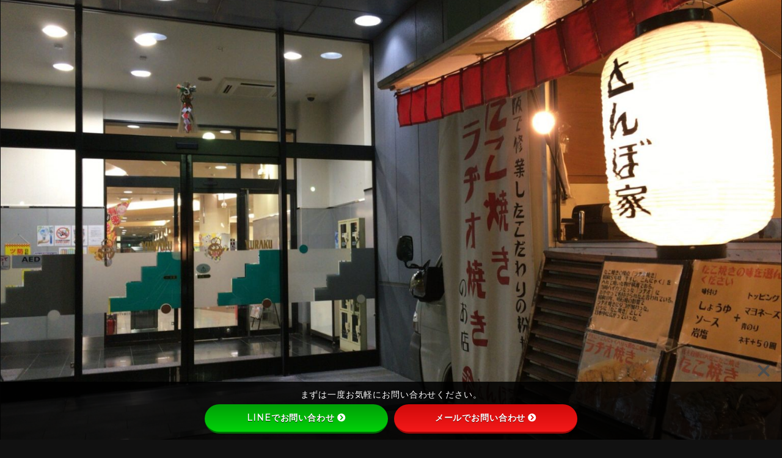

--- FILE ---
content_type: text/html; charset=UTF-8
request_url: https://radioyaki-tonboya.com/2016/01/04/post-0-19/rp_img_2965-jpeg/
body_size: 8610
content:
<!DOCTYPE html>
<html lang="ja"
	prefix="og: https://ogp.me/ns#"  data-sticky-footer="true">

<head>
			<meta charset="UTF-8">
		<meta name="viewport" content="width=device-width, initial-scale=1, minimum-scale=1, viewport-fit=cover">
		<title>rp_img_2965.jpeg &#8211; たこ焼き移動販売【とんぼ家】</title>
		<meta property="og:title" content="rp_img_2965.jpeg">
		<meta property="og:type" content="article">
		<meta property="og:url" content="https://radioyaki-tonboya.com/2016/01/04/post-0-19/rp_img_2965-jpeg/">
		<meta property="og:image" content="https://radioyaki-tonboya.com/wp-content/uploads/2016/01/img_2965.jpeg">
		<meta property="og:site_name" content="たこ焼き移動販売【とんぼ家】">
		<meta property="og:description" content="愛知で活躍中">
		<meta property="og:locale" content="ja_JP">
				<link rel='dns-prefetch' href='//fonts.googleapis.com' />
<link rel='dns-prefetch' href='//use.fontawesome.com' />
<link rel='dns-prefetch' href='//s.w.org' />
<link rel="alternate" type="application/rss+xml" title="たこ焼き移動販売【とんぼ家】 &raquo; フィード" href="https://radioyaki-tonboya.com/feed/" />
<link rel="alternate" type="application/rss+xml" title="たこ焼き移動販売【とんぼ家】 &raquo; コメントフィード" href="https://radioyaki-tonboya.com/comments/feed/" />
		<link rel="profile" href="http://gmpg.org/xfn/11">
				<style id="snow-monkey-custom-logo-size">
.c-site-branding .custom-logo, .wpaw-site-branding__logo .custom-logo { height: 60px; width: 224px; }
@media (min-width: 64em) { .c-site-branding .custom-logo, .wpaw-site-branding__logo .custom-logo { height: 75px; width: 281px; } }
</style>
		<link rel='stylesheet' id='noto-sans-jp-css'  href='https://fonts.googleapis.com/css?family=Noto+Sans+JP%3A400%2C700&display=swap&subset=japanese&ver=1' type='text/css' media='all' />
<link rel='stylesheet' id='wp-block-library-css'  href='https://radioyaki-tonboya.com/wp-includes/css/dist/block-library/style.min.css?ver=5.5.17' type='text/css' media='all' />
<link rel='stylesheet' id='snow-monkey-blocks-css'  href='https://radioyaki-tonboya.com/wp-content/plugins/snow-monkey-blocks/dist/css/blocks.css?ver=1599461649' type='text/css' media='all' />
<link rel='stylesheet' id='snow-monkey-blocks/accordion-css'  href='https://radioyaki-tonboya.com/wp-content/plugins/snow-monkey-blocks/dist/block/accordion/style.css?ver=1599461648' type='text/css' media='all' />
<link rel='stylesheet' id='snow-monkey-blocks/alert-css'  href='https://radioyaki-tonboya.com/wp-content/plugins/snow-monkey-blocks/dist/block/alert/style.css?ver=1599461648' type='text/css' media='all' />
<link rel='stylesheet' id='snow-monkey-blocks/balloon-css'  href='https://radioyaki-tonboya.com/wp-content/plugins/snow-monkey-blocks/dist/block/balloon/style.css?ver=1599461648' type='text/css' media='all' />
<link rel='stylesheet' id='snow-monkey-blocks/box-css'  href='https://radioyaki-tonboya.com/wp-content/plugins/snow-monkey-blocks/dist/block/box/style.css?ver=1599461648' type='text/css' media='all' />
<link rel='stylesheet' id='snow-monkey-blocks/btn-box-css'  href='https://radioyaki-tonboya.com/wp-content/plugins/snow-monkey-blocks/dist/block/btn-box/style.css?ver=1599461648' type='text/css' media='all' />
<link rel='stylesheet' id='snow-monkey-blocks/btn-css'  href='https://radioyaki-tonboya.com/wp-content/plugins/snow-monkey-blocks/dist/block/btn/style.css?ver=1599461648' type='text/css' media='all' />
<link rel='stylesheet' id='snow-monkey-blocks/categories-list-css'  href='https://radioyaki-tonboya.com/wp-content/plugins/snow-monkey-blocks/dist/block/categories-list/style.css?ver=1599461648' type='text/css' media='all' />
<link rel='stylesheet' id='snow-monkey-blocks/countdown-css'  href='https://radioyaki-tonboya.com/wp-content/plugins/snow-monkey-blocks/dist/block/countdown/style.css?ver=1599461648' type='text/css' media='all' />
<link rel='stylesheet' id='snow-monkey-blocks/directory-structure-css'  href='https://radioyaki-tonboya.com/wp-content/plugins/snow-monkey-blocks/dist/block/directory-structure/style.css?ver=1599461648' type='text/css' media='all' />
<link rel='stylesheet' id='snow-monkey-blocks/evaluation-star-css'  href='https://radioyaki-tonboya.com/wp-content/plugins/snow-monkey-blocks/dist/block/evaluation-star/style.css?ver=1599461648' type='text/css' media='all' />
<link rel='stylesheet' id='snow-monkey-blocks/faq-css'  href='https://radioyaki-tonboya.com/wp-content/plugins/snow-monkey-blocks/dist/block/faq/style.css?ver=1599461648' type='text/css' media='all' />
<link rel='stylesheet' id='snow-monkey-blocks/items-css'  href='https://radioyaki-tonboya.com/wp-content/plugins/snow-monkey-blocks/dist/block/items/style.css?ver=1599461648' type='text/css' media='all' />
<link rel='stylesheet' id='snow-monkey-blocks/list-css'  href='https://radioyaki-tonboya.com/wp-content/plugins/snow-monkey-blocks/dist/block/list/style.css?ver=1599461648' type='text/css' media='all' />
<link rel='stylesheet' id='snow-monkey-blocks/media-text-css'  href='https://radioyaki-tonboya.com/wp-content/plugins/snow-monkey-blocks/dist/block/media-text/style.css?ver=1599461648' type='text/css' media='all' />
<link rel='stylesheet' id='snow-monkey-blocks/panels-css'  href='https://radioyaki-tonboya.com/wp-content/plugins/snow-monkey-blocks/dist/block/panels/style.css?ver=1599461648' type='text/css' media='all' />
<link rel='stylesheet' id='snow-monkey-blocks/price-menu-css'  href='https://radioyaki-tonboya.com/wp-content/plugins/snow-monkey-blocks/dist/block/price-menu/style.css?ver=1599461648' type='text/css' media='all' />
<link rel='stylesheet' id='snow-monkey-blocks/pricing-table-css'  href='https://radioyaki-tonboya.com/wp-content/plugins/snow-monkey-blocks/dist/block/pricing-table/style.css?ver=1599461648' type='text/css' media='all' />
<link rel='stylesheet' id='snow-monkey-blocks/rating-box-css'  href='https://radioyaki-tonboya.com/wp-content/plugins/snow-monkey-blocks/dist/block/rating-box/style.css?ver=1599461648' type='text/css' media='all' />
<link rel='stylesheet' id='snow-monkey-blocks/section-css'  href='https://radioyaki-tonboya.com/wp-content/plugins/snow-monkey-blocks/dist/block/section/style.css?ver=1599461648' type='text/css' media='all' />
<link rel='stylesheet' id='snow-monkey-blocks/section-break-the-grid-css'  href='https://radioyaki-tonboya.com/wp-content/plugins/snow-monkey-blocks/dist/block/section-break-the-grid/style.css?ver=1599461648' type='text/css' media='all' />
<link rel='stylesheet' id='snow-monkey-blocks/section-side-heading-css'  href='https://radioyaki-tonboya.com/wp-content/plugins/snow-monkey-blocks/dist/block/section-side-heading/style.css?ver=1599461648' type='text/css' media='all' />
<link rel='stylesheet' id='snow-monkey-blocks/section-with-bgimage-css'  href='https://radioyaki-tonboya.com/wp-content/plugins/snow-monkey-blocks/dist/block/section-with-bgimage/style.css?ver=1599461648' type='text/css' media='all' />
<link rel='stylesheet' id='snow-monkey-blocks/section-with-bgvideo-css'  href='https://radioyaki-tonboya.com/wp-content/plugins/snow-monkey-blocks/dist/block/section-with-bgvideo/style.css?ver=1599461648' type='text/css' media='all' />
<link rel='stylesheet' id='slick-carousel-css'  href='https://radioyaki-tonboya.com/wp-content/plugins/snow-monkey-blocks/dist/packages/slick/slick.css?ver=1599461649' type='text/css' media='all' />
<link rel='stylesheet' id='slick-carousel-theme-css'  href='https://radioyaki-tonboya.com/wp-content/plugins/snow-monkey-blocks/dist/packages/slick/slick-theme.css?ver=1599461649' type='text/css' media='all' />
<link rel='stylesheet' id='snow-monkey-blocks/slider-css'  href='https://radioyaki-tonboya.com/wp-content/plugins/snow-monkey-blocks/dist/block/slider/style.css?ver=1599461648' type='text/css' media='all' />
<link rel='stylesheet' id='spider-css'  href='https://radioyaki-tonboya.com/wp-content/plugins/snow-monkey-blocks/dist/packages/spider/dist/css/spider.css?ver=1599461649' type='text/css' media='all' />
<link rel='stylesheet' id='snow-monkey-blocks/spider-pickup-slider-css'  href='https://radioyaki-tonboya.com/wp-content/plugins/snow-monkey-blocks/dist/block/spider-pickup-slider/style.css?ver=1599461648' type='text/css' media='all' />
<link rel='stylesheet' id='snow-monkey-blocks/spider-slider-css'  href='https://radioyaki-tonboya.com/wp-content/plugins/snow-monkey-blocks/dist/block/spider-slider/style.css?ver=1599461648' type='text/css' media='all' />
<link rel='stylesheet' id='snow-monkey-blocks/step-css'  href='https://radioyaki-tonboya.com/wp-content/plugins/snow-monkey-blocks/dist/block/step/style.css?ver=1599461648' type='text/css' media='all' />
<link rel='stylesheet' id='snow-monkey-blocks/taxonomy-terms-css'  href='https://radioyaki-tonboya.com/wp-content/plugins/snow-monkey-blocks/dist/block/taxonomy-terms/style.css?ver=1599461649' type='text/css' media='all' />
<link rel='stylesheet' id='snow-monkey-blocks/testimonial-css'  href='https://radioyaki-tonboya.com/wp-content/plugins/snow-monkey-blocks/dist/block/testimonial/style.css?ver=1599461649' type='text/css' media='all' />
<link rel='stylesheet' id='snow-monkey-blocks/thumbnail-gallery-css'  href='https://radioyaki-tonboya.com/wp-content/plugins/snow-monkey-blocks/dist/block/thumbnail-gallery/style.css?ver=1599461649' type='text/css' media='all' />
<link rel='stylesheet' id='snow-monkey-css'  href='https://radioyaki-tonboya.com/wp-content/themes/snow-monkey/assets/css/style.min.css?ver=1599461335' type='text/css' media='all' />
<link rel='stylesheet' id='snow-monkey-snow-monkey-blocks-css'  href='https://radioyaki-tonboya.com/wp-content/themes/snow-monkey/assets/css/dependency/snow-monkey-blocks/style.min.css?ver=1599461335' type='text/css' media='all' />
<link rel='stylesheet' id='bfb_fontawesome_stylesheet-css'  href='https://use.fontawesome.com/releases/v5.12.1/css/all.css?ver=5.5.17' type='text/css' media='all' />
<link rel='stylesheet' id='bfb_font_Montserrat-css'  href='https://fonts.googleapis.com/css?family=Montserrat&display=swap&ver=5.5.17' type='text/css' media='all' />
<link rel='stylesheet' id='contact-form-7-css'  href='https://radioyaki-tonboya.com/wp-content/plugins/contact-form-7/includes/css/styles.css?ver=5.1.7' type='text/css' media='all' />
<link rel='stylesheet' id='snow-monkey-blocks-background-parallax-css'  href='https://radioyaki-tonboya.com/wp-content/plugins/snow-monkey-blocks/dist/css/background-parallax.css?ver=1599461649' type='text/css' media='all' />
<link rel='stylesheet' id='snow-monkey-editor-css'  href='https://radioyaki-tonboya.com/wp-content/plugins/snow-monkey-editor/dist/css/app.css?ver=1599461639' type='text/css' media='all' />
<link rel='stylesheet' id='snow-monkey-forms-css'  href='https://radioyaki-tonboya.com/wp-content/plugins/snow-monkey-forms/dist/css/app.css?ver=1599461658' type='text/css' media='all' />
<link rel='stylesheet' id='wp-share-buttons-css'  href='https://radioyaki-tonboya.com/wp-content/themes/snow-monkey/vendor/inc2734/wp-share-buttons/src/assets/css/wp-share-buttons.min.css?ver=1599461336' type='text/css' media='all' />
<link rel='stylesheet' id='wp-like-me-box-css'  href='https://radioyaki-tonboya.com/wp-content/themes/snow-monkey/vendor/inc2734/wp-like-me-box/src/assets/css/wp-like-me-box.min.css?ver=1599461336' type='text/css' media='all' />
<link rel='stylesheet' id='wp-awesome-widgets-css'  href='https://radioyaki-tonboya.com/wp-content/themes/snow-monkey/vendor/inc2734/wp-awesome-widgets/src/assets/css/wp-awesome-widgets.min.css?ver=1599461336' type='text/css' media='all' />
<link rel='stylesheet' id='snow-monkey-custom-widgets-css'  href='https://radioyaki-tonboya.com/wp-content/themes/snow-monkey/assets/css/custom-widgets.min.css?ver=1599461335' type='text/css' media='all' />
<link rel='stylesheet' id='wp-oembed-blog-card-css'  href='https://radioyaki-tonboya.com/wp-content/themes/snow-monkey/vendor/inc2734/wp-oembed-blog-card/src/assets/css/app.min.css?ver=1599461336' type='text/css' media='all' />
<link rel='stylesheet' id='snow-monkey-snow-monkey-forms-css'  href='https://radioyaki-tonboya.com/wp-content/themes/snow-monkey/assets/css/dependency/snow-monkey-forms/style.min.css?ver=1599461335' type='text/css' media='all' />
<link rel='stylesheet' id='snow-monkey-wpcf7-css'  href='https://radioyaki-tonboya.com/wp-content/themes/snow-monkey/assets/css/dependency/contact-form-7/wpcf7.min.css?ver=1599461335' type='text/css' media='all' />
<link rel='stylesheet' id='wp-pure-css-gallery-css'  href='https://radioyaki-tonboya.com/wp-content/themes/snow-monkey/vendor/inc2734/wp-pure-css-gallery/src/assets/css/wp-pure-css-gallery.min.css?ver=1599461336' type='text/css' media='all' />
<style id="wp-customizer-framework-print-styles">:root { --_container-max-width: 1080px;--accent-color: #cd162c;--dark-accent-color: #710c18;--light-accent-color: #ed5c6d;--lighter-accent-color: #f49aa5;--lightest-accent-color: #f6aab3 }html { font-size: 17px }.l-body,.block-editor-block-list__block { font-family: "Noto Sans JP",sans-serif }input[type="email"],input[type="number"],input[type="password"],input[type="search"],input[type="tel"],input[type="text"],input[type="url"],textarea { font-size: 17px }.has-white-background-color { background-color: #fff!important }.has-white-color,.wp-block-button__link.has-white-color { color: #fff!important }.has-black-background-color { background-color: #000!important }.has-black-color,.wp-block-button__link.has-black-color { color: #000!important }.has-text-color-background-color { background-color: #333!important }.has-text-color-color,.wp-block-button__link.has-text-color-color { color: #333!important }.has-dark-gray-background-color { background-color: #999!important }.has-dark-gray-color,.wp-block-button__link.has-dark-gray-color { color: #999!important }.has-gray-background-color { background-color: #ccc!important }.has-gray-color,.wp-block-button__link.has-gray-color { color: #ccc!important }.has-very-light-gray-background-color { background-color: #eee!important }.has-very-light-gray-color,.wp-block-button__link.has-very-light-gray-color { color: #eee!important }.has-lightest-grey-background-color { background-color: #f7f7f7!important }.has-lightest-grey-color,.wp-block-button__link.has-lightest-grey-color { color: #f7f7f7!important }.has-accent-color-background-color { background-color: #cd162c!important }.has-accent-color-color,.wp-block-button__link.has-accent-color-color { color: #cd162c!important }.has-sub-accent-color-background-color { background-color: #707593!important }.has-sub-accent-color-color,.wp-block-button__link.has-sub-accent-color-color { color: #707593!important }.p-infobar__inner { background-color: #ffca00 }.p-infobar__content { color: #fff }</style><script type='text/javascript' src='https://radioyaki-tonboya.com/wp-content/plugins/snow-monkey-blocks/dist/packages/spider/dist/js/spider.js?ver=1599461649' id='spider-js'></script>
<script type='text/javascript' src='https://radioyaki-tonboya.com/wp-content/plugins/snow-monkey-blocks/dist/block/spider-pickup-slider/script.js?ver=1599461648' id='snow-monkey-blocks/spider-pickup-slider-js'></script>
<script type='text/javascript' src='https://radioyaki-tonboya.com/wp-content/plugins/snow-monkey-blocks/dist/block/spider-slider/script.js?ver=1599461648' id='snow-monkey-blocks/spider-slider-js'></script>
<script type='text/javascript' src='https://radioyaki-tonboya.com/wp-includes/js/jquery/jquery.js?ver=1.12.4-wp' id='jquery-core-js'></script>
<link rel="https://api.w.org/" href="https://radioyaki-tonboya.com/wp-json/" /><link rel="alternate" type="application/json" href="https://radioyaki-tonboya.com/wp-json/wp/v2/media/5307" /><link rel="EditURI" type="application/rsd+xml" title="RSD" href="https://radioyaki-tonboya.com/xmlrpc.php?rsd" />
<link rel="wlwmanifest" type="application/wlwmanifest+xml" href="https://radioyaki-tonboya.com/wp-includes/wlwmanifest.xml" /> 
<meta name="generator" content="WordPress 5.5.17" />
<link rel='shortlink' href='https://radioyaki-tonboya.com/?p=5307' />
<link rel="alternate" type="application/json+oembed" href="https://radioyaki-tonboya.com/wp-json/oembed/1.0/embed?url=https%3A%2F%2Fradioyaki-tonboya.com%2F2016%2F01%2F04%2Fpost-0-19%2Frp_img_2965-jpeg%2F" />
<link rel="alternate" type="text/xml+oembed" href="https://radioyaki-tonboya.com/wp-json/oembed/1.0/embed?url=https%3A%2F%2Fradioyaki-tonboya.com%2F2016%2F01%2F04%2Fpost-0-19%2Frp_img_2965-jpeg%2F&#038;format=xml" />
<script type="text/javascript">
	window._wp_rp_static_base_url = 'https://rp.zemanta.com/static/';
	window._wp_rp_wp_ajax_url = "https://radioyaki-tonboya.com/wp-admin/admin-ajax.php";
	window._wp_rp_plugin_version = '3.6.1';
	window._wp_rp_post_id = '5307';
	window._wp_rp_num_rel_posts = '4';
	window._wp_rp_thumbnails = true;
	window._wp_rp_post_title = 'rp_img_2965.jpeg';
	window._wp_rp_post_tags = [];
</script>
<link rel="stylesheet" href="https://radioyaki-tonboya.com/wp-content/plugins/related-posts/static/themes/vertical.css?version=3.6.1" />
		<script type="application/ld+json">
			{"@context":"http:\/\/schema.org","@type":"Article","headline":"rp_img_2965.jpeg","author":{"@type":"Person","name":""},"publisher":{"@type":"Organization","url":"https:\/\/radioyaki-tonboya.com","name":"\u305f\u3053\u713c\u304d\u79fb\u52d5\u8ca9\u58f2\u3010\u3068\u3093\u307c\u5bb6\u3011","logo":{"@type":"ImageObject","url":"https:\/\/radioyaki-tonboya.com\/wp-content\/uploads\/2020\/03\/toboya-logo.png"}},"mainEntityOfPage":{"@type":"WebPage","@id":"https:\/\/radioyaki-tonboya.com\/2016\/01\/04\/post-0-19\/rp_img_2965-jpeg\/"},"image":{"@type":"ImageObject","url":"https:\/\/radioyaki-tonboya.com\/wp-content\/uploads\/2016\/01\/img_2965.jpeg"},"datePublished":"2020-09-09T14:18:15+09:00","dateModified":"2020-09-09T14:18:15+09:00","description":"\u611b\u77e5\u3067\u6d3b\u8e8d\u4e2d"}		</script>
				<meta name="thumbnail" content="https://radioyaki-tonboya.com/wp-content/uploads/2016/01/img_2965.jpeg">
							<meta name="twitter:card" content="summary">
		
						<meta name="theme-color" content="#cd162c">
					<script type="text/javascript" >
				window.ga=window.ga||function(){(ga.q=ga.q||[]).push(arguments)};ga.l=+new Date;
				ga('create', 'UA-64409375-2', 'auto');
				// Plugins
				
				ga('send', 'pageview');
			</script>
			<script async src="https://www.google-analytics.com/analytics.js"></script>
			<link rel="icon" href="https://radioyaki-tonboya.com/wp-content/uploads/2016/02/cropped-tonboya-300x300-1-32x32.png" sizes="32x32" />
<link rel="icon" href="https://radioyaki-tonboya.com/wp-content/uploads/2016/02/cropped-tonboya-300x300-1-192x192.png" sizes="192x192" />
<link rel="apple-touch-icon" href="https://radioyaki-tonboya.com/wp-content/uploads/2016/02/cropped-tonboya-300x300-1-180x180.png" />
<meta name="msapplication-TileImage" content="https://radioyaki-tonboya.com/wp-content/uploads/2016/02/cropped-tonboya-300x300-1-270x270.png" />
		<style type="text/css" id="wp-custom-css">
			.wp-block-button__link {
	 width:350px;
}		</style>
		</head>

<body class="attachment attachment-template-default single single-attachment postid-5307 attachmentid-5307 attachment-jpeg wp-custom-logo l-body--blank l-body" id="body"
	data-has-sidebar="false"
	data-is-full-template="true"
	data-is-slim-width="false"
	>

			<div id="page-start"></div>
			
	<div class="l-container">
		<div class="l-contents" role="document">
			<img width="1600" height="1200" src="https://radioyaki-tonboya.com/wp-content/uploads/2016/01/img_2965.jpeg" class="attachment-full size-full" alt="" loading="lazy" srcset="https://radioyaki-tonboya.com/wp-content/uploads/2016/01/img_2965.jpeg 1600w, https://radioyaki-tonboya.com/wp-content/uploads/2016/01/img_2965-300x225.jpeg 300w, https://radioyaki-tonboya.com/wp-content/uploads/2016/01/img_2965-1024x768.jpeg 1024w, https://radioyaki-tonboya.com/wp-content/uploads/2016/01/img_2965-768x576.jpeg 768w, https://radioyaki-tonboya.com/wp-content/uploads/2016/01/img_2965-1536x1152.jpeg 1536w" sizes="(max-width: 1600px) 100vw, 1600px" />		</div>
	</div>

		<script type="text/javascript">
			window._wpemojiSettings = {"baseUrl":"https:\/\/s.w.org\/images\/core\/emoji\/13.0.0\/72x72\/","ext":".png","svgUrl":"https:\/\/s.w.org\/images\/core\/emoji\/13.0.0\/svg\/","svgExt":".svg","source":{"concatemoji":"https:\/\/radioyaki-tonboya.com\/wp-includes\/js\/wp-emoji-release.min.js?ver=5.5.17"}};
			!function(e,a,t){var n,r,o,i=a.createElement("canvas"),p=i.getContext&&i.getContext("2d");function s(e,t){var a=String.fromCharCode;p.clearRect(0,0,i.width,i.height),p.fillText(a.apply(this,e),0,0);e=i.toDataURL();return p.clearRect(0,0,i.width,i.height),p.fillText(a.apply(this,t),0,0),e===i.toDataURL()}function c(e){var t=a.createElement("script");t.src=e,t.defer=t.type="text/javascript",a.getElementsByTagName("head")[0].appendChild(t)}for(o=Array("flag","emoji"),t.supports={everything:!0,everythingExceptFlag:!0},r=0;r<o.length;r++)t.supports[o[r]]=function(e){if(!p||!p.fillText)return!1;switch(p.textBaseline="top",p.font="600 32px Arial",e){case"flag":return s([127987,65039,8205,9895,65039],[127987,65039,8203,9895,65039])?!1:!s([55356,56826,55356,56819],[55356,56826,8203,55356,56819])&&!s([55356,57332,56128,56423,56128,56418,56128,56421,56128,56430,56128,56423,56128,56447],[55356,57332,8203,56128,56423,8203,56128,56418,8203,56128,56421,8203,56128,56430,8203,56128,56423,8203,56128,56447]);case"emoji":return!s([55357,56424,8205,55356,57212],[55357,56424,8203,55356,57212])}return!1}(o[r]),t.supports.everything=t.supports.everything&&t.supports[o[r]],"flag"!==o[r]&&(t.supports.everythingExceptFlag=t.supports.everythingExceptFlag&&t.supports[o[r]]);t.supports.everythingExceptFlag=t.supports.everythingExceptFlag&&!t.supports.flag,t.DOMReady=!1,t.readyCallback=function(){t.DOMReady=!0},t.supports.everything||(n=function(){t.readyCallback()},a.addEventListener?(a.addEventListener("DOMContentLoaded",n,!1),e.addEventListener("load",n,!1)):(e.attachEvent("onload",n),a.attachEvent("onreadystatechange",function(){"complete"===a.readyState&&t.readyCallback()})),(n=t.source||{}).concatemoji?c(n.concatemoji):n.wpemoji&&n.twemoji&&(c(n.twemoji),c(n.wpemoji)))}(window,document,window._wpemojiSettings);
		</script>
		<style type="text/css">
img.wp-smiley,
img.emoji {
	display: inline !important;
	border: none !important;
	box-shadow: none !important;
	height: 1em !important;
	width: 1em !important;
	margin: 0 .07em !important;
	vertical-align: -0.1em !important;
	background: none !important;
	padding: 0 !important;
}
</style>
	
<div id="sm-overlay-search-box" class="p-overlay-search-box c-overlay-container">
	<a href="#_" class="p-overlay-search-box__bg c-overlay-container__bg"></a>
	<a href="#_" class="p-overlay-search-box__close-btn c-overlay-container__close-btn">
		<i class="fas fa-times" aria-label="閉じる"></i>
	</a>

	<div class="p-overlay-search-box__inner c-overlay-container__inner">
		<form role="search" method="get" autocomplete="off" class="p-search-form" action="https://radioyaki-tonboya.com/"><label class="screen-reader-text" for="s">検索</label><div class="c-input-group"><div class="c-input-group__field"><input type="search" placeholder="検索 &hellip;" value="" name="s"></div><button class="c-input-group__btn"><i class="fas fa-search" aria-label="検索"></i></button></div></form>	</div>
</div>
<script type='text/javascript' src='https://radioyaki-tonboya.com/wp-content/plugins/snow-monkey-blocks/dist/block/categories-list/script.js?ver=1599461648' id='snow-monkey-blocks/categories-list-js'></script>
<script type='text/javascript' src='https://radioyaki-tonboya.com/wp-content/plugins/snow-monkey-blocks/dist/block/countdown/script.js?ver=1599461648' id='snow-monkey-blocks/countdown-js'></script>
<script type='text/javascript' src='https://radioyaki-tonboya.com/wp-content/plugins/snow-monkey-blocks/dist/block/list/script.js?ver=1599461648' id='snow-monkey-blocks/list-js'></script>
<script type='text/javascript' src='https://radioyaki-tonboya.com/wp-content/plugins/snow-monkey-blocks/dist/block/section-with-bgvideo/script.js?ver=1599461648' id='snow-monkey-blocks/section-with-bgvideo-js'></script>
<script type='text/javascript' src='https://radioyaki-tonboya.com/wp-content/plugins/blog-floating-button/js/jquery.cookie.js?ver=5.5.17' id='bfb_js_cookie-js'></script>
<script type='text/javascript' id='contact-form-7-js-extra'>
/* <![CDATA[ */
var wpcf7 = {"apiSettings":{"root":"https:\/\/radioyaki-tonboya.com\/wp-json\/contact-form-7\/v1","namespace":"contact-form-7\/v1"}};
/* ]]> */
</script>
<script type='text/javascript' src='https://radioyaki-tonboya.com/wp-content/plugins/contact-form-7/includes/js/scripts.js?ver=5.1.7' id='contact-form-7-js'></script>
<script type='text/javascript' src='https://radioyaki-tonboya.com/wp-includes/js/dist/vendor/wp-polyfill.min.js?ver=7.4.4' id='wp-polyfill-js'></script>
<script type='text/javascript' id='wp-polyfill-js-after'>
( 'fetch' in window ) || document.write( '<script src="https://radioyaki-tonboya.com/wp-includes/js/dist/vendor/wp-polyfill-fetch.min.js?ver=3.0.0"></scr' + 'ipt>' );( document.contains ) || document.write( '<script src="https://radioyaki-tonboya.com/wp-includes/js/dist/vendor/wp-polyfill-node-contains.min.js?ver=3.42.0"></scr' + 'ipt>' );( window.DOMRect ) || document.write( '<script src="https://radioyaki-tonboya.com/wp-includes/js/dist/vendor/wp-polyfill-dom-rect.min.js?ver=3.42.0"></scr' + 'ipt>' );( window.URL && window.URL.prototype && window.URLSearchParams ) || document.write( '<script src="https://radioyaki-tonboya.com/wp-includes/js/dist/vendor/wp-polyfill-url.min.js?ver=3.6.4"></scr' + 'ipt>' );( window.FormData && window.FormData.prototype.keys ) || document.write( '<script src="https://radioyaki-tonboya.com/wp-includes/js/dist/vendor/wp-polyfill-formdata.min.js?ver=3.0.12"></scr' + 'ipt>' );( Element.prototype.matches && Element.prototype.closest ) || document.write( '<script src="https://radioyaki-tonboya.com/wp-includes/js/dist/vendor/wp-polyfill-element-closest.min.js?ver=2.0.2"></scr' + 'ipt>' );
</script>
<script type='text/javascript' src='https://radioyaki-tonboya.com/wp-content/plugins/snow-monkey-editor/dist/js/app.js?ver=1599461639' id='snow-monkey-editor-js'></script>
<script type='text/javascript' id='snow-monkey-forms-js-before'>
var snowmonkeyforms = {"view_json_url":"https:\/\/radioyaki-tonboya.com\/wp-json\/snow-monkey-form\/v1\/view"}
</script>
<script type='text/javascript' src='https://radioyaki-tonboya.com/wp-content/plugins/snow-monkey-forms/dist/js/app.js?ver=1599461658' id='snow-monkey-forms-js'></script>
<script type='text/javascript' src='https://radioyaki-tonboya.com/wp-content/themes/snow-monkey/assets/js/widgets.min.js?ver=1599461335' id='snow-monkey-widgets-js'></script>
<script type='text/javascript' src='https://radioyaki-tonboya.com/wp-content/themes/snow-monkey/vendor/inc2734/wp-contents-outline/src/assets/packages/@inc2734/contents-outline/dist/index.js?ver=1599461336' id='contents-outline-js'></script>
<script type='text/javascript' src='https://radioyaki-tonboya.com/wp-content/themes/snow-monkey/vendor/inc2734/wp-contents-outline/src/assets/js/app.js?ver=1599461336' id='wp-contents-outline-js'></script>
<script type='text/javascript' id='snow-monkey-js-extra'>
/* <![CDATA[ */
var snow_monkey = {"home_url":"https:\/\/radioyaki-tonboya.com"};
var inc2734_wp_share_buttons_facebook = {"endpoint":"https:\/\/radioyaki-tonboya.com\/wp-admin\/admin-ajax.php","action":"inc2734_wp_share_buttons_facebook","_ajax_nonce":"bfe1ff6aca"};
var inc2734_wp_share_buttons_twitter = {"endpoint":"https:\/\/radioyaki-tonboya.com\/wp-admin\/admin-ajax.php","action":"inc2734_wp_share_buttons_twitter","_ajax_nonce":"97445148f5"};
var inc2734_wp_share_buttons_hatena = {"endpoint":"https:\/\/radioyaki-tonboya.com\/wp-admin\/admin-ajax.php","action":"inc2734_wp_share_buttons_hatena","_ajax_nonce":"83e03d8515"};
var inc2734_wp_share_buttons_feedly = {"endpoint":"https:\/\/radioyaki-tonboya.com\/wp-admin\/admin-ajax.php","action":"inc2734_wp_share_buttons_feedly","_ajax_nonce":"5a4c154930"};
/* ]]> */
</script>
<script type='text/javascript' src='https://radioyaki-tonboya.com/wp-content/themes/snow-monkey/assets/js/app.min.js?ver=1599461335' id='snow-monkey-js'></script>
<script type='text/javascript' src='https://radioyaki-tonboya.com/wp-content/themes/snow-monkey/assets/packages/fontawesome-free/js/all.min.js?ver=1599461335' id='fontawesome5-js'></script>
<script type='text/javascript' src='https://radioyaki-tonboya.com/wp-content/themes/snow-monkey/vendor/inc2734/wp-share-buttons/src/assets/js/wp-share-buttons.min.js?ver=1599461336' id='wp-share-buttons-js'></script>
<script type='text/javascript' src='https://radioyaki-tonboya.com/wp-content/themes/snow-monkey/assets/js/smooth-scroll.min.js?ver=1599461335' id='snow-monkey-smooth-scroll-js'></script>
<script type='text/javascript' src='https://radioyaki-tonboya.com/wp-content/themes/snow-monkey/assets/js/hash-nav.min.js?ver=1599461335' id='snow-monkey-hash-nav-js'></script>
<script type='text/javascript' id='wp-oembed-blog-card-js-extra'>
/* <![CDATA[ */
var WP_OEMBED_BLOG_CARD = {"endpoint":"https:\/\/radioyaki-tonboya.com\/wp-json\/wp-oembed-blog-card\/v1"};
/* ]]> */
</script>
<script type='text/javascript' src='https://radioyaki-tonboya.com/wp-content/themes/snow-monkey/vendor/inc2734/wp-oembed-blog-card/src/assets/js/app.min.js?ver=1599461336' id='wp-oembed-blog-card-js'></script>
<script type='text/javascript' src='https://radioyaki-tonboya.com/wp-content/themes/snow-monkey/assets/js/drop-nav.min.js?ver=1599461335' id='snow-monkey-drop-nav-js'></script>
<script type='text/javascript' src='https://radioyaki-tonboya.com/wp-content/themes/snow-monkey/assets/js/global-nav.min.js?ver=1599461335' id='snow-monkey-global-nav-js'></script>
<script type='text/javascript' src='https://radioyaki-tonboya.com/wp-content/themes/snow-monkey/assets/js/page-top.min.js?ver=1599461335' id='snow-monkey-page-top-js'></script>
<script type='text/javascript' src='https://radioyaki-tonboya.com/wp-includes/js/wp-embed.min.js?ver=5.5.17' id='wp-embed-js'></script>
<div id="bfb_content_pc" class="bfb_textBtnTextBtn bfb_rounded_corners bfb_view_pc" ><div class="inner_bfb"><div class="bfb_closed"><img src="https://radioyaki-tonboya.com/wp-content/plugins/blog-floating-button/images/closed.png" alt=""></div><div class="bfb_topText">まずは一度お気軽にお問い合わせください。</div><div class="bfb_parts_2"><a href="https://lin.ee/xUAxHMX" class="bfb_btn bfb_green"  target="_self" rel=" " bfb-memo="" bfb-optimize-id="" bfb-optimize-type="">LINEでお問い合わせ<svg class="bfb_icon"><use xlink:href="https://radioyaki-tonboya.com/wp-content/plugins/blog-floating-button/images/circle-arrow.svg#circle-arrow"/></svg></a><a href="https://radioyaki-tonboya.com/page-198/" class="bfb_btn2 bfb_red" target="_self" rel=" " bfb-memo="" bfb-optimize-id="" bfb-optimize-type="">メールでお問い合わせ<svg class="bfb_icon"><use xlink:href="https://radioyaki-tonboya.com/wp-content/plugins/blog-floating-button/images/circle-arrow.svg#circle-arrow"/></svg></a></div></div></div><style type="text/css">#bfb_content_pc { display: block !important; } #bfb_content_sp { display: none !important; } @media screen and (max-width: 480px) { #bfb_content_pc { display: none !important; } #bfb_content_sp { display: block !important; } } [id^="bfb_content_"] .inner_bfb { position: relative; line-height: 160%; } [id^="bfb_content_"] .bfb_parts_2 .bfb_discText { width: calc(50% - 10px); max-width: calc(50% - 10px); overflow: hidden; } [id^="bfb_content_"].bfb_textTextBtn .bfb_parts_2 a, [id^="bfb_content_"].bfb_textBtnTextBtn .bfb_parts_2 a { width: calc(50% - 10px); max-width: calc(50% - 10px); overflow: hidden; } [id^="bfb_content_"] .bfb_parts_2 { margin: 0 auto; max-width: 700px; text-align: center; } [id^="bfb_content_"] .bfb_parts_2 .bfb_discText { display: inline-block; margin-right: 10px; text-align: left; vertical-align: middle; } [id^="bfb_content_"] .bfb_parts_2 a + a { margin-left: 15px; } [id^="bfb_content_"] .bfb_closed { z-index: 99999; position: absolute; padding: 5px 10px; top: -35px; right: 10px; cursor: pointer; } [id^="bfb_content_"] .bfb_closed img { width: 20px; height: 20px; } [id^="bfb_content_"].bfb_hide.bfb_rb, [id^="bfb_content_"].bfb_hide.bfb_lb, [id^="bfb_content_"].bfb_hide { transform: translateY(150%); } [id^="bfb_content_"].bfb_hide.bfb_rt, [id^="bfb_content_"].bfb_hide.bfb_lt { transform: translateY(-150%); } [id^="bfb_content_"].bfb_rounded_corners a { border-radius: 40px; } [id^="bfb_content_"].bfb_square a { border-radius: 4px; } [id^="bfb_content_"].bfb_view_pc .inner_bfb { padding: 10px 10px; } [id^="bfb_content_"].bfb_view_pc .bfb_topText { margin-bottom: 5px; color: #fff; font-size: 1em; } [id^="bfb_content_"].bfb_view_pc .bfb_parts_2 .bfb_discText { color: #fff; } [id^="bfb_content_"].bfb_view_pc { position: fixed; transition: 0.3s; z-index: 9999; width: 100%; bottom: 0; background-color: rgba(0, 0, 0, 0.85); color: #000; text-align: center; font-family: "Montserrat", "游ゴシック", YuGothic, "ヒラギノ角ゴ ProN W3", "Hiragino Kaku Gothic ProN", "メイリオ", Meiryo, sans-serif; font-size: 14px; } [id^="bfb_content_"].bfb_view_pc a.bfb_btn { display: inline-block; vertical-align: middle; padding: 10px 20px; margin: 0 auto; max-width: 300px; box-sizing: border-box; background: #009f07; background: -moz-linear-gradient(top, #009f07 0%, #00d209 100%); background: -webkit-linear-gradient(top, #009f07 0%, #00d209 100%); background: linear-gradient(to bottom, #009f07 0%, #00d209 100%); border-bottom: solid 3px #006c05; line-height: 180%; color: #fff; text-shadow: 0 1px 0 #003903; text-decoration: none; text-align: center; transition: 0.4s; font-weight: bold; } [id^="bfb_content_"].bfb_view_pc a.bfb_btn.bfb_textBtn { display: block; } [id^="bfb_content_"].bfb_view_pc a.bfb_btn:hover { background: #006c05; background: -moz-linear-gradient(top, #006c05 0%, #00d209 100%); background: -webkit-linear-gradient(top, #006c05 0%, #00d209 100%); background: linear-gradient(to bottom, #006c05 0%, #00d209 100%); } [id^="bfb_content_"].bfb_view_pc a.bfb_btn svg.bfb_icon { display: inline-block; margin-top: -2px; margin-left: 4px; width: 1em; height: 1em; vertical-align: middle; } [id^="bfb_content_"].bfb_view_pc a.bfb_btn2 { display: inline-block; vertical-align: middle; padding: 10px 20px; margin: 0 auto; max-width: 300px; box-sizing: border-box; background: #d00a0a; background: -moz-linear-gradient(top, #d00a0a 0%, #f41919 100%); background: -webkit-linear-gradient(top, #d00a0a 0%, #f41919 100%); background: linear-gradient(to bottom, #d00a0a 0%, #f41919 100%); border-bottom: solid 3px #9f0808; line-height: 180%; color: #fff; text-shadow: 0 1px 0 #6f0505; text-decoration: none; text-align: center; transition: 0.4s; font-weight: bold; margin-left: 10px; } [id^="bfb_content_"].bfb_view_pc a.bfb_btn2.bfb_textBtn { display: block; } [id^="bfb_content_"].bfb_view_pc a.bfb_btn2:hover { background: #9f0808; background: -moz-linear-gradient(top, #9f0808 0%, #f41919 100%); background: -webkit-linear-gradient(top, #9f0808 0%, #f41919 100%); background: linear-gradient(to bottom, #9f0808 0%, #f41919 100%); } [id^="bfb_content_"].bfb_view_pc a.bfb_btn2 svg.bfb_icon { display: inline-block; margin-top: -2px; margin-left: 4px; width: 1em; height: 1em; vertical-align: middle; } </style><div id="bfb_content_sp" class="bfb_textBtnTextBtn bfb_rounded_corners bfb_view_sp" ><div class="inner_bfb"><div class="bfb_closed"><img src="https://radioyaki-tonboya.com/wp-content/plugins/blog-floating-button/images/closed.png" alt=""></div><div class="bfb_topText">まずは一度お気軽にお問い合わせください。</div><div class="bfb_parts_2"><a href="https://lin.ee/xUAxHMX" class="bfb_btn bfb_green"  target="_self" rel=" " bfb-memo="" bfb-optimize-id="" bfb-optimize-type="">LINEでお問い合わせ<svg class="bfb_icon"><use xlink:href="https://radioyaki-tonboya.com/wp-content/plugins/blog-floating-button/images/circle-arrow.svg#circle-arrow"/></svg></a><a href="https://radioyaki-tonboya.com/page-198/" class="bfb_btn2 bfb_red" target="_self" rel=" " bfb-memo="" bfb-optimize-id="" bfb-optimize-type="">メールでお問い合わせ<svg class="bfb_icon"><use xlink:href="https://radioyaki-tonboya.com/wp-content/plugins/blog-floating-button/images/circle-arrow.svg#circle-arrow"/></svg></a></div></div></div><style type="text/css">[id^="bfb_content_"].bfb_view_sp .inner_bfb { padding: 10px 5px; } [id^="bfb_content_"].bfb_view_sp.bfb_imgBanner.bfb_rt { left: 0; right: auto; top: 0; bottom: auto; } [id^="bfb_content_"].bfb_view_sp.bfb_imgBanner.bfb_rb { top: auto; left: 0; right: auto; bottom: 0; } [id^="bfb_content_"].bfb_view_sp .bfb_closed { top: -30px; right: 5px; } [id^="bfb_content_"].bfb_view_sp .bfb_closed img { width: 20px !important; height: 20px !important; } [id^="bfb_content_"].bfb_view_sp.bfb_top { right: 0; top: 0; } [id^="bfb_content_"].bfb_view_sp.bfb_hide.bfb_top { transform: translateY(-150%); } [id^="bfb_content_"].bfb_view_sp.bfb_bottom { right: 0; bottom: 0; } [id^="bfb_content_"].bfb_view_sp.bfb_hide.bfb_bottom { transform: translateY(150%); } [id^="bfb_content_"].bfb_view_sp .bfb_topText { margin-bottom: 5px; color: #fff; font-size: 1em; } [id^="bfb_content_"].bfb_view_sp a.bfb_btn, [id^="bfb_content_"].bfb_view_sp a.bfb_btn2 { padding: 8px 10px; } [id^="bfb_content_"].bfb_view_sp .bfb_parts_2 .bfb_discText { margin-right: 10px; color: #fff; font-size: 1em; } [id^="bfb_content_"].bfb_view_sp .bfb_parts_2 a + a { margin-left: 5px; } [id^="bfb_content_"].bfb_view_sp.bfb_textBtnTextBtn .bfb_parts_2 a + a { margin-left: 10px; } [id^="bfb_content_"].bfb_view_sp.bfb_imgBanner a { display: block; line-height: 0; } [id^="bfb_content_"].bfb_view_sp.bfb_imgBanner a img { max-width: none; max-height: none; width: 100%; height: auto; } [id^="bfb_content_"].bfb_view_sp.bfb_imgBanner.bfb_rt { right: 0; top: 0; } [id^="bfb_content_"].bfb_view_sp.bfb_imgBanner.bfb_rb { right: 0; bottom: 0; } [id^="bfb_content_"].bfb_view_sp.bfb_imgBanner.bfb_lb { left: 0; bottom: 0; } [id^="bfb_content_"].bfb_view_sp.bfb_imgBanner.bfb_lt { left: 0; top: 0; } [id^="bfb_content_"].bfb_view_sp { position: fixed; transition: 0.3s; z-index: 9999; width: 100%; bottom: 0; background-color: rgba(0, 0, 0, 0.85); color: #000; text-align: center; font-family: "Montserrat", "游ゴシック", YuGothic, "ヒラギノ角ゴ ProN W3", "Hiragino Kaku Gothic ProN", "メイリオ", Meiryo, sans-serif; font-size: 14px; } [id^="bfb_content_"].bfb_view_sp a.bfb_btn { display: inline-block; vertical-align: middle; padding: 10px 20px; margin: 0 auto; max-width: 300px; box-sizing: border-box; background: #009f07; background: -moz-linear-gradient(top, #009f07 0%, #00d209 100%); background: -webkit-linear-gradient(top, #009f07 0%, #00d209 100%); background: linear-gradient(to bottom, #009f07 0%, #00d209 100%); border-bottom: solid 3px #006c05; line-height: 180%; color: #fff; text-shadow: 0 1px 0 #003903; text-decoration: none; text-align: center; transition: 0.4s; font-weight: bold; } [id^="bfb_content_"].bfb_view_sp a.bfb_btn.bfb_textBtn { display: block; } [id^="bfb_content_"].bfb_view_sp a.bfb_btn:hover { background: #006c05; background: -moz-linear-gradient(top, #006c05 0%, #00d209 100%); background: -webkit-linear-gradient(top, #006c05 0%, #00d209 100%); background: linear-gradient(to bottom, #006c05 0%, #00d209 100%); } [id^="bfb_content_"].bfb_view_sp a.bfb_btn svg.bfb_icon { display: inline-block; margin-top: -2px; margin-left: 4px; width: 1em; height: 1em; vertical-align: middle; } [id^="bfb_content_"].bfb_view_sp a.bfb_btn2 { display: inline-block; vertical-align: middle; padding: 10px 20px; margin: 0 auto; max-width: 300px; box-sizing: border-box; background: #d00a0a; background: -moz-linear-gradient(top, #d00a0a 0%, #f41919 100%); background: -webkit-linear-gradient(top, #d00a0a 0%, #f41919 100%); background: linear-gradient(to bottom, #d00a0a 0%, #f41919 100%); border-bottom: solid 3px #9f0808; line-height: 180%; color: #fff; text-shadow: 0 1px 0 #6f0505; text-decoration: none; text-align: center; transition: 0.4s; font-weight: bold; margin-left: 10px; } [id^="bfb_content_"].bfb_view_sp a.bfb_btn2.bfb_textBtn { display: block; } [id^="bfb_content_"].bfb_view_sp a.bfb_btn2:hover { background: #9f0808; background: -moz-linear-gradient(top, #9f0808 0%, #f41919 100%); background: -webkit-linear-gradient(top, #9f0808 0%, #f41919 100%); background: linear-gradient(to bottom, #9f0808 0%, #f41919 100%); } [id^="bfb_content_"].bfb_view_sp a.bfb_btn2 svg.bfb_icon { display: inline-block; margin-top: -2px; margin-left: 4px; width: 1em; height: 1em; vertical-align: middle; } </style> <script type="text/javascript"> jQuery(function($){ $(document).on('click touchend','[id^="bfb_content_"] .bfb_closed',function(){ $('[id^="bfb_content_"]').html(""); $.cookie("bfb_closed", "true", { expires: 7 }); }); }); </script> 
<script>

//var bfb_tracking_access_url = 'https://radioyaki-tonboya.com/wp-content/plugins/blog-floating-button/api/tracking_access.php';
//var bfb_tracking_click_url = 'https://radioyaki-tonboya.com/wp-content/plugins/blog-floating-button/api/tracking_click.php';
var api_endpoint = 'https://radioyaki-tonboya.com/wp-json/bfb/api/bfb_write_log';

var bfb_post_id = 5307;
var bfb_post_url = 'https://radioyaki-tonboya.com/2016/01/04/post-0-19/rp_img_2965-jpeg/';
var bfb_referer = '';
var bfb_ua = 'Mozilla/5.0 (Macintosh; Intel Mac OS X 10_15_7) AppleWebKit/537.36 (KHTML, like Gecko) Chrome/131.0.0.0 Safari/537.36; ClaudeBot/1.0; +claudebot@anthropic.com)';

(function($){

    bfb_write_access();

    var bfb_tracking_click_data = {};

    $(document).on("click", '[id^="bfb_content_"] a', function () {

        //e.preventDefault();
        
        var bfb_linked_url = $(this).attr('href');
        var bfb_memo = $(this).attr('bfb-memo');
        var bfb_target = $(this).attr('target');
        var bfb_optimize_id = $(this).attr('bfb-optimize-id');
        var bfb_optimize_type = $(this).attr('bfb-optimize-type');

        bfb_tracking_click_data['linked_url'] = bfb_linked_url;
        bfb_tracking_click_data['memo'] = bfb_memo;
        bfb_tracking_click_data['target'] = bfb_target;
        bfb_tracking_click_data['optimize_id'] = bfb_optimize_id;
        bfb_tracking_click_data['optimize_type'] = bfb_optimize_type;

        bfb_write_click(bfb_tracking_click_data);

    });
    
})(jQuery);

function bfb_write_access(){

    var bfb_optimize_id = '';
    var bfb_optimize_type = '';

    
    var data = {
        post_id: bfb_post_id,
        post_url: bfb_post_url,
        referer: bfb_referer,
        optimize_id: bfb_optimize_id,
        optimize_type: bfb_optimize_type,
    };

    jQuery.ajax({
        url: api_endpoint,
        type: 'post',
        data: {
            'bfb_db_action': 'bfb_tracking_access',
            'data': data,
        },
    }).done(function(res){
    }).fail(function(res){
    }).always(function(res){
    });
}
function bfb_write_click(data){

    var post_data = {
        post_id: bfb_post_id,
        post_url: bfb_post_url,
        linked_url: data['linked_url'],
        ua: bfb_ua,
        memo: data['memo'],
        optimize_id: data['optimize_id'],
        optimize_type: data['optimize_type'],
    };

    try{
        jQuery.ajax({
            url: api_endpoint,
            type: 'post',
            data: {
                'bfb_db_action': 'bfb_tracking_click',
                'data': post_data,
            },
        }).done(function(res){
        }).fail(function(res){
        }).always(function(res){
        });
    }catch( e ) {
    }

}
</script>		<div id="page-end"></div>
		

<div id="page-top" class="c-page-top" aria-hidden="true">
	<a href="#body">
		<span class="fas fa-chevron-up" aria-hidden="true" title="上にスクロール"></span>
	</a>
</div>

</body>
</html>


--- FILE ---
content_type: text/css
request_url: https://radioyaki-tonboya.com/wp-content/plugins/snow-monkey-blocks/dist/block/btn/style.css?ver=1599461648
body_size: 656
content:
.smb-btn{display:inline-block;cursor:pointer;line-height:1;overflow:hidden;text-align:center;text-decoration:none;vertical-align:middle;white-space:nowrap;background-color:#cd162c;border:none;border-radius:6px;border-radius:var(--_border-radius,6px);color:#fff;color:var(--_color-white,#fff);padding:.93478rem 2.33696rem;padding:calc(var(--_space, 1.86957rem)*0.5) calc(var(--_space, 1.86957rem)*1.25);max-width:100%;transition:all .2s ease-out}.smb-btn--full{width:100%;display:block}.smb-btn-wrapper.is-style-ghost .smb-btn{background-color:transparent!important;border:1px solid #cd162c;color:#cd162c}.smb-btn-wrapper.aligncenter{text-align:center}@media (min-width:64em){.smb-btn:active,.smb-btn:focus,.smb-btn:hover{filter:brightness(90%)}}

--- FILE ---
content_type: application/javascript
request_url: https://radioyaki-tonboya.com/wp-content/themes/snow-monkey/vendor/inc2734/wp-contents-outline/src/assets/js/app.js?ver=1599461336
body_size: 683
content:
!function(e){var t={};function r(n){if(t[n])return t[n].exports;var o=t[n]={i:n,l:!1,exports:{}};return e[n].call(o.exports,o,o.exports,r),o.l=!0,o.exports}r.m=e,r.c=t,r.d=function(e,t,n){r.o(e,t)||Object.defineProperty(e,t,{enumerable:!0,get:n})},r.r=function(e){"undefined"!=typeof Symbol&&Symbol.toStringTag&&Object.defineProperty(e,Symbol.toStringTag,{value:"Module"}),Object.defineProperty(e,"__esModule",{value:!0})},r.t=function(e,t){if(1&t&&(e=r(e)),8&t)return e;if(4&t&&"object"==typeof e&&e&&e.__esModule)return e;var n=Object.create(null);if(r.r(n),Object.defineProperty(n,"default",{enumerable:!0,value:e}),2&t&&"string"!=typeof e)for(var o in e)r.d(n,o,function(t){return e[t]}.bind(null,o));return n},r.n=function(e){var t=e&&e.__esModule?function(){return e.default}:function(){return e};return r.d(t,"a",t),t},r.o=function(e,t){return Object.prototype.hasOwnProperty.call(e,t)},r.p="",r(r.s=0)}([function(e,t,r){"use strict";r.r(t);window.addEventListener("DOMContentLoaded",(function(){var e=document.querySelectorAll(".wpco-wrapper");[].slice.call(e).forEach((function(e){return function(e){var t=e.getAttribute("data-wpco-post-class"),r=document.querySelector(t);if(r){var n=e.getAttribute("data-wpco-selector"),o=r.querySelectorAll(n);if(!(1>o.length)){var u=[],i=e.getAttribute("data-wpco-headings").split(",").map((function(e){return e.trim()}));[].slice.call(o).forEach((function(e){[].slice.call(e.children).forEach((function(e){-1!==i.indexOf(e.tagName.toLowerCase())&&u.push(e)}))})),new ContentsOutline(e,{headings:u,moveToBefore1stHeading:"true"===e.getAttribute("data-wpco-move")})}}}(e)}))}),!1)}]);

--- FILE ---
content_type: application/javascript
request_url: https://radioyaki-tonboya.com/wp-content/plugins/snow-monkey-forms/dist/js/app.js?ver=1599461658
body_size: 1847
content:
!function(e){var t={};function r(n){if(t[n])return t[n].exports;var a=t[n]={i:n,l:!1,exports:{}};return e[n].call(a.exports,a,a.exports,r),a.l=!0,a.exports}r.m=e,r.c=t,r.d=function(e,t,n){r.o(e,t)||Object.defineProperty(e,t,{enumerable:!0,get:n})},r.r=function(e){"undefined"!=typeof Symbol&&Symbol.toStringTag&&Object.defineProperty(e,Symbol.toStringTag,{value:"Module"}),Object.defineProperty(e,"__esModule",{value:!0})},r.t=function(e,t){if(1&t&&(e=r(e)),8&t)return e;if(4&t&&"object"==typeof e&&e&&e.__esModule)return e;var n=Object.create(null);if(r.r(n),Object.defineProperty(n,"default",{enumerable:!0,value:e}),2&t&&"string"!=typeof e)for(var a in e)r.d(n,a,function(t){return e[t]}.bind(null,a));return n},r.n=function(e){var t=e&&e.__esModule?function(){return e.default}:function(){return e};return r.d(t,"a",t),t},r.o=function(e,t){return Object.prototype.hasOwnProperty.call(e,t)},r.p="",r(r.s=37)}({37:function(e,t,r){"use strict";r.r(t);var n=function(e,t){var r,n=arguments.length>2&&void 0!==arguments[2]?arguments[2]:{},a=!(arguments.length>3&&void 0!==arguments[3])||arguments[3],o=arguments.length>4&&void 0!==arguments[4]&&arguments[4];try{r=new CustomEvent(t,{bubbles:a,cancelable:o,detail:n})}catch(e){(r=document.createEvent("CustomEvent")).initCustomEvent(t,a,o,n)}e.dispatchEvent(r)};function a(e){e.preventDefault();var t=e.target,r=t.querySelector(".smf-form"),a=t.querySelector(".smf-action"),o=new FormData(t),i={status:"init",inputs:[].slice.call(t.querySelectorAll("input[name]:not([disabled]), textarea[name]:not([disabled]), select[name]:not([disabled])")).map((function(e){var t;return"checkbox"===e.type||"radio"===e.type?e.checked&&(t=e.value):t=e.value,void 0!==t&&{name:e.getAttribute("name"),value:t}})).filter((function(e){return e})),formData:o},c=function(e){r.innerHTML=e},s=function(e){a.innerHTML=e},l=function(){var e=t.querySelector(".smf-complete-content, .smf-system-error-content");e&&e.focus()},u=t.querySelector(".smf-sending"),f=function(r){if(u.setAttribute("aria-hidden","true"),void 0!==(r=JSON.parse(r)).method){var a,o=r.method;if(t.setAttribute("data-screen",o),s(r.action),[].slice.call(t.querySelectorAll(".smf-placeholder")).forEach((function(e){e.innerHTML=""})),function(e){return""===e||"back"===e||"invalid"===e||"confirm"===e}(o)){!function(e){for(var r in e){var n=e[r];t.querySelector('.smf-placeholder[data-name="'.concat(r,'"]')).innerHTML=n}}(r.controls);var f=[].slice.call(t.querySelectorAll(".smf-error-messages"));0<f.length?function(e){if(0<e.length){var t=function(e,t){for(var r=e;r;r=r.parentElement)if(r.classList.contains(t))return r}(e[0],"smf-placeholder"),r=!!t&&t.querySelector("input, select, textarea, button");r&&r.focus()}}(f):(a=t.querySelector(".smf-item"))&&a.focus()}else!function(e){return"complete"===e||"systemerror"===e}(o)?(c(""),s("")):(c(r.message),l(),s(r.action));switch(i.status=o,i.status){case"back":n(e.target,"smf.back",i);break;case"confirm":n(e.target,"smf.confirm",i);break;case"complete":n(e.target,"smf.complete",i);break;case"invalid":n(e.target,"smf.invalid",i);break;case"systemerror":n(e.target,"smf.systemerror",i)}n(e.target,"smf.submit",i)}else m()},m=function(){t.setAttribute("data-screen","systemerror");var r=document.createElement("div");r.classList.add("smf-system-error-content"),r.setAttribute("tabindex","-1");var a=t.querySelector(".smf-system-error-content-ready");r.textContent=a.textContent,c(r),s(""),l(),i.status="systemerror",n(e.target,"smf.systemerror",i)};n(e.target,"smf.beforesubmit",i);var d=new XMLHttpRequest;d.onreadystatechange=function(){4===d.readyState&&(200===d.status?f(JSON.parse(d.response)):m())},d.open("POST",snowmonkeyforms.view_json_url,!0),d.send(o)}document.addEventListener("change",(function(e){var t=e.target;if(t.classList.contains("smf-file-control__control")){var r=t.parentNode.querySelector(".smf-file-control__filename"),n=t.files;if(0<n.length&&r){var a=n[0];void 0!==a.name&&(r.textContent=a.name)}}}),!1);var o=function(e,t){for(var r=e;r;r=r.parentElement)if(r.classList.contains(t))return r};document.addEventListener("click",(function(e){var t=e.target;if("back"===t.getAttribute("data-action")){var r=o(t,"smf-action");if(r){var n=r.querySelector('[type="hidden"][name="snow-monkey-forms-meta[method]"]');n&&n.setAttribute("value","back")}}}),!1),document.addEventListener("click",(function(e){var t=e.target;if(-1!==[].slice.call(document.querySelectorAll('.smf-action [type="submit"]')).indexOf(t)){var r=t.querySelector(".smf-sending");r&&r.setAttribute("aria-hidden","false")}}),!1),[].slice.call(document.querySelectorAll(".snow-monkey-form")).forEach((function(e){e.addEventListener("submit",a,!1)})),["change","keyup"].forEach((function(e){document.addEventListener(e,(function(e){var t=e.target;if("1"===t.getAttribute("data-invalid")){t.removeAttribute("data-invalid"),[].slice.call(t.querySelectorAll('[data-invalid="1"]')).forEach((function(e){return e.removeAttribute("data-invalid")}));var r=o(t,"smf-placeholder");if(r){var n=r.querySelector(".smf-error-messages");n&&n.parentNode.removeChild(n)}}}),!1)}))}});

--- FILE ---
content_type: text/plain
request_url: https://www.google-analytics.com/j/collect?v=1&_v=j102&a=97665861&t=pageview&_s=1&dl=https%3A%2F%2Fradioyaki-tonboya.com%2F2016%2F01%2F04%2Fpost-0-19%2Frp_img_2965-jpeg%2F&ul=en-us%40posix&dt=rp_img_2965.jpeg%20%E2%80%93%20%E3%81%9F%E3%81%93%E7%84%BC%E3%81%8D%E7%A7%BB%E5%8B%95%E8%B2%A9%E5%A3%B2%E3%80%90%E3%81%A8%E3%82%93%E3%81%BC%E5%AE%B6%E3%80%91&sr=1280x720&vp=1280x720&_u=IEBAAEABAAAAACAAI~&jid=546666856&gjid=973656382&cid=890907035.1764627159&tid=UA-64409375-2&_gid=313732788.1764627159&_r=1&_slc=1&z=1202355438
body_size: -452
content:
2,cG-WBZ3HYFWGC